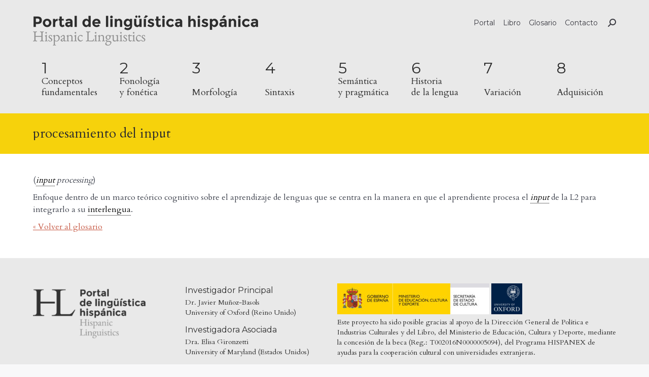

--- FILE ---
content_type: text/html; charset=UTF-8
request_url: http://hispaniclinguistics.com/glosario/procesamiento-del-input/
body_size: 15360
content:
<!DOCTYPE html>
<!--[if !(IE 6) | !(IE 7) | !(IE 8)  ]><!-->
<html lang="es" class="no-js">
<!--<![endif]-->
<head>
<meta charset="UTF-8" />
<meta name="viewport" content="width=device-width, initial-scale=1, maximum-scale=1, user-scalable=0">
<meta name="theme-color" content="#c65944"/>	<link rel="profile" href="https://gmpg.org/xfn/11" />
<title>procesamiento del input &#8211; Portal de Lingüística Hispánica</title>
<style>
#wpadminbar #wp-admin-bar-wccp_free_top_button .ab-icon:before {
content: "\f160";
color: #02CA02;
top: 3px;
}
#wpadminbar #wp-admin-bar-wccp_free_top_button .ab-icon {
transform: rotate(45deg);
}
</style>
<meta name='robots' content='max-image-preview:large' />
<link rel='dns-prefetch' href='//www.googletagmanager.com' />
<link rel='dns-prefetch' href='//fonts.googleapis.com' />
<link rel="alternate" type="application/rss+xml" title="Portal de Lingüística Hispánica &raquo; Feed" href="http://hispaniclinguistics.com/feed/" />
<link rel="alternate" type="application/rss+xml" title="Portal de Lingüística Hispánica &raquo; Feed de los comentarios" href="http://hispaniclinguistics.com/comments/feed/" />
<script type="text/javascript">
/* <![CDATA[ */
window._wpemojiSettings = {"baseUrl":"https:\/\/s.w.org\/images\/core\/emoji\/14.0.0\/72x72\/","ext":".png","svgUrl":"https:\/\/s.w.org\/images\/core\/emoji\/14.0.0\/svg\/","svgExt":".svg","source":{"concatemoji":"http:\/\/hispaniclinguistics.com\/wp-includes\/js\/wp-emoji-release.min.js?ver=6.4.2"}};
/*! This file is auto-generated */
!function(i,n){var o,s,e;function c(e){try{var t={supportTests:e,timestamp:(new Date).valueOf()};sessionStorage.setItem(o,JSON.stringify(t))}catch(e){}}function p(e,t,n){e.clearRect(0,0,e.canvas.width,e.canvas.height),e.fillText(t,0,0);var t=new Uint32Array(e.getImageData(0,0,e.canvas.width,e.canvas.height).data),r=(e.clearRect(0,0,e.canvas.width,e.canvas.height),e.fillText(n,0,0),new Uint32Array(e.getImageData(0,0,e.canvas.width,e.canvas.height).data));return t.every(function(e,t){return e===r[t]})}function u(e,t,n){switch(t){case"flag":return n(e,"\ud83c\udff3\ufe0f\u200d\u26a7\ufe0f","\ud83c\udff3\ufe0f\u200b\u26a7\ufe0f")?!1:!n(e,"\ud83c\uddfa\ud83c\uddf3","\ud83c\uddfa\u200b\ud83c\uddf3")&&!n(e,"\ud83c\udff4\udb40\udc67\udb40\udc62\udb40\udc65\udb40\udc6e\udb40\udc67\udb40\udc7f","\ud83c\udff4\u200b\udb40\udc67\u200b\udb40\udc62\u200b\udb40\udc65\u200b\udb40\udc6e\u200b\udb40\udc67\u200b\udb40\udc7f");case"emoji":return!n(e,"\ud83e\udef1\ud83c\udffb\u200d\ud83e\udef2\ud83c\udfff","\ud83e\udef1\ud83c\udffb\u200b\ud83e\udef2\ud83c\udfff")}return!1}function f(e,t,n){var r="undefined"!=typeof WorkerGlobalScope&&self instanceof WorkerGlobalScope?new OffscreenCanvas(300,150):i.createElement("canvas"),a=r.getContext("2d",{willReadFrequently:!0}),o=(a.textBaseline="top",a.font="600 32px Arial",{});return e.forEach(function(e){o[e]=t(a,e,n)}),o}function t(e){var t=i.createElement("script");t.src=e,t.defer=!0,i.head.appendChild(t)}"undefined"!=typeof Promise&&(o="wpEmojiSettingsSupports",s=["flag","emoji"],n.supports={everything:!0,everythingExceptFlag:!0},e=new Promise(function(e){i.addEventListener("DOMContentLoaded",e,{once:!0})}),new Promise(function(t){var n=function(){try{var e=JSON.parse(sessionStorage.getItem(o));if("object"==typeof e&&"number"==typeof e.timestamp&&(new Date).valueOf()<e.timestamp+604800&&"object"==typeof e.supportTests)return e.supportTests}catch(e){}return null}();if(!n){if("undefined"!=typeof Worker&&"undefined"!=typeof OffscreenCanvas&&"undefined"!=typeof URL&&URL.createObjectURL&&"undefined"!=typeof Blob)try{var e="postMessage("+f.toString()+"("+[JSON.stringify(s),u.toString(),p.toString()].join(",")+"));",r=new Blob([e],{type:"text/javascript"}),a=new Worker(URL.createObjectURL(r),{name:"wpTestEmojiSupports"});return void(a.onmessage=function(e){c(n=e.data),a.terminate(),t(n)})}catch(e){}c(n=f(s,u,p))}t(n)}).then(function(e){for(var t in e)n.supports[t]=e[t],n.supports.everything=n.supports.everything&&n.supports[t],"flag"!==t&&(n.supports.everythingExceptFlag=n.supports.everythingExceptFlag&&n.supports[t]);n.supports.everythingExceptFlag=n.supports.everythingExceptFlag&&!n.supports.flag,n.DOMReady=!1,n.readyCallback=function(){n.DOMReady=!0}}).then(function(){return e}).then(function(){var e;n.supports.everything||(n.readyCallback(),(e=n.source||{}).concatemoji?t(e.concatemoji):e.wpemoji&&e.twemoji&&(t(e.twemoji),t(e.wpemoji)))}))}((window,document),window._wpemojiSettings);
/* ]]> */
</script>
<style id='wp-emoji-styles-inline-css' type='text/css'>
img.wp-smiley, img.emoji {
display: inline !important;
border: none !important;
box-shadow: none !important;
height: 1em !important;
width: 1em !important;
margin: 0 0.07em !important;
vertical-align: -0.1em !important;
background: none !important;
padding: 0 !important;
}
</style>
<!-- <link rel='stylesheet' id='wp-block-library-css' href='http://hispaniclinguistics.com/wp-includes/css/dist/block-library/style.min.css?ver=6.4.2' type='text/css' media='all' /> -->
<link rel="stylesheet" type="text/css" href="//hispaniclinguistics.com/wp-content/cache/wpfc-minified/7mvi0ys5/dpwe1.css" media="all"/>
<style id='wp-block-library-theme-inline-css' type='text/css'>
.wp-block-audio figcaption{color:#555;font-size:13px;text-align:center}.is-dark-theme .wp-block-audio figcaption{color:hsla(0,0%,100%,.65)}.wp-block-audio{margin:0 0 1em}.wp-block-code{border:1px solid #ccc;border-radius:4px;font-family:Menlo,Consolas,monaco,monospace;padding:.8em 1em}.wp-block-embed figcaption{color:#555;font-size:13px;text-align:center}.is-dark-theme .wp-block-embed figcaption{color:hsla(0,0%,100%,.65)}.wp-block-embed{margin:0 0 1em}.blocks-gallery-caption{color:#555;font-size:13px;text-align:center}.is-dark-theme .blocks-gallery-caption{color:hsla(0,0%,100%,.65)}.wp-block-image figcaption{color:#555;font-size:13px;text-align:center}.is-dark-theme .wp-block-image figcaption{color:hsla(0,0%,100%,.65)}.wp-block-image{margin:0 0 1em}.wp-block-pullquote{border-bottom:4px solid;border-top:4px solid;color:currentColor;margin-bottom:1.75em}.wp-block-pullquote cite,.wp-block-pullquote footer,.wp-block-pullquote__citation{color:currentColor;font-size:.8125em;font-style:normal;text-transform:uppercase}.wp-block-quote{border-left:.25em solid;margin:0 0 1.75em;padding-left:1em}.wp-block-quote cite,.wp-block-quote footer{color:currentColor;font-size:.8125em;font-style:normal;position:relative}.wp-block-quote.has-text-align-right{border-left:none;border-right:.25em solid;padding-left:0;padding-right:1em}.wp-block-quote.has-text-align-center{border:none;padding-left:0}.wp-block-quote.is-large,.wp-block-quote.is-style-large,.wp-block-quote.is-style-plain{border:none}.wp-block-search .wp-block-search__label{font-weight:700}.wp-block-search__button{border:1px solid #ccc;padding:.375em .625em}:where(.wp-block-group.has-background){padding:1.25em 2.375em}.wp-block-separator.has-css-opacity{opacity:.4}.wp-block-separator{border:none;border-bottom:2px solid;margin-left:auto;margin-right:auto}.wp-block-separator.has-alpha-channel-opacity{opacity:1}.wp-block-separator:not(.is-style-wide):not(.is-style-dots){width:100px}.wp-block-separator.has-background:not(.is-style-dots){border-bottom:none;height:1px}.wp-block-separator.has-background:not(.is-style-wide):not(.is-style-dots){height:2px}.wp-block-table{margin:0 0 1em}.wp-block-table td,.wp-block-table th{word-break:normal}.wp-block-table figcaption{color:#555;font-size:13px;text-align:center}.is-dark-theme .wp-block-table figcaption{color:hsla(0,0%,100%,.65)}.wp-block-video figcaption{color:#555;font-size:13px;text-align:center}.is-dark-theme .wp-block-video figcaption{color:hsla(0,0%,100%,.65)}.wp-block-video{margin:0 0 1em}.wp-block-template-part.has-background{margin-bottom:0;margin-top:0;padding:1.25em 2.375em}
</style>
<!-- <link rel='stylesheet' id='bb-tcs-editor-style-shared-css' href='http://hispaniclinguistics.com/wp-content/themes/hispanic/editor-style-shared.css' type='text/css' media='all' /> -->
<link rel="stylesheet" type="text/css" href="//hispaniclinguistics.com/wp-content/cache/wpfc-minified/jz6ww0c9/dpwe1.css" media="all"/>
<style id='classic-theme-styles-inline-css' type='text/css'>
/*! This file is auto-generated */
.wp-block-button__link{color:#fff;background-color:#32373c;border-radius:9999px;box-shadow:none;text-decoration:none;padding:calc(.667em + 2px) calc(1.333em + 2px);font-size:1.125em}.wp-block-file__button{background:#32373c;color:#fff;text-decoration:none}
</style>
<style id='global-styles-inline-css' type='text/css'>
body{--wp--preset--color--black: #000000;--wp--preset--color--cyan-bluish-gray: #abb8c3;--wp--preset--color--white: #FFF;--wp--preset--color--pale-pink: #f78da7;--wp--preset--color--vivid-red: #cf2e2e;--wp--preset--color--luminous-vivid-orange: #ff6900;--wp--preset--color--luminous-vivid-amber: #fcb900;--wp--preset--color--light-green-cyan: #7bdcb5;--wp--preset--color--vivid-green-cyan: #00d084;--wp--preset--color--pale-cyan-blue: #8ed1fc;--wp--preset--color--vivid-cyan-blue: #0693e3;--wp--preset--color--vivid-purple: #9b51e0;--wp--preset--color--accent: #c65944;--wp--preset--color--dark-gray: #111;--wp--preset--color--light-gray: #767676;--wp--preset--gradient--vivid-cyan-blue-to-vivid-purple: linear-gradient(135deg,rgba(6,147,227,1) 0%,rgb(155,81,224) 100%);--wp--preset--gradient--light-green-cyan-to-vivid-green-cyan: linear-gradient(135deg,rgb(122,220,180) 0%,rgb(0,208,130) 100%);--wp--preset--gradient--luminous-vivid-amber-to-luminous-vivid-orange: linear-gradient(135deg,rgba(252,185,0,1) 0%,rgba(255,105,0,1) 100%);--wp--preset--gradient--luminous-vivid-orange-to-vivid-red: linear-gradient(135deg,rgba(255,105,0,1) 0%,rgb(207,46,46) 100%);--wp--preset--gradient--very-light-gray-to-cyan-bluish-gray: linear-gradient(135deg,rgb(238,238,238) 0%,rgb(169,184,195) 100%);--wp--preset--gradient--cool-to-warm-spectrum: linear-gradient(135deg,rgb(74,234,220) 0%,rgb(151,120,209) 20%,rgb(207,42,186) 40%,rgb(238,44,130) 60%,rgb(251,105,98) 80%,rgb(254,248,76) 100%);--wp--preset--gradient--blush-light-purple: linear-gradient(135deg,rgb(255,206,236) 0%,rgb(152,150,240) 100%);--wp--preset--gradient--blush-bordeaux: linear-gradient(135deg,rgb(254,205,165) 0%,rgb(254,45,45) 50%,rgb(107,0,62) 100%);--wp--preset--gradient--luminous-dusk: linear-gradient(135deg,rgb(255,203,112) 0%,rgb(199,81,192) 50%,rgb(65,88,208) 100%);--wp--preset--gradient--pale-ocean: linear-gradient(135deg,rgb(255,245,203) 0%,rgb(182,227,212) 50%,rgb(51,167,181) 100%);--wp--preset--gradient--electric-grass: linear-gradient(135deg,rgb(202,248,128) 0%,rgb(113,206,126) 100%);--wp--preset--gradient--midnight: linear-gradient(135deg,rgb(2,3,129) 0%,rgb(40,116,252) 100%);--wp--preset--font-size--small: 13px;--wp--preset--font-size--medium: 20px;--wp--preset--font-size--large: 36px;--wp--preset--font-size--x-large: 42px;--wp--preset--spacing--20: 0.44rem;--wp--preset--spacing--30: 0.67rem;--wp--preset--spacing--40: 1rem;--wp--preset--spacing--50: 1.5rem;--wp--preset--spacing--60: 2.25rem;--wp--preset--spacing--70: 3.38rem;--wp--preset--spacing--80: 5.06rem;--wp--preset--shadow--natural: 6px 6px 9px rgba(0, 0, 0, 0.2);--wp--preset--shadow--deep: 12px 12px 50px rgba(0, 0, 0, 0.4);--wp--preset--shadow--sharp: 6px 6px 0px rgba(0, 0, 0, 0.2);--wp--preset--shadow--outlined: 6px 6px 0px -3px rgba(255, 255, 255, 1), 6px 6px rgba(0, 0, 0, 1);--wp--preset--shadow--crisp: 6px 6px 0px rgba(0, 0, 0, 1);}:where(.is-layout-flex){gap: 0.5em;}:where(.is-layout-grid){gap: 0.5em;}body .is-layout-flow > .alignleft{float: left;margin-inline-start: 0;margin-inline-end: 2em;}body .is-layout-flow > .alignright{float: right;margin-inline-start: 2em;margin-inline-end: 0;}body .is-layout-flow > .aligncenter{margin-left: auto !important;margin-right: auto !important;}body .is-layout-constrained > .alignleft{float: left;margin-inline-start: 0;margin-inline-end: 2em;}body .is-layout-constrained > .alignright{float: right;margin-inline-start: 2em;margin-inline-end: 0;}body .is-layout-constrained > .aligncenter{margin-left: auto !important;margin-right: auto !important;}body .is-layout-constrained > :where(:not(.alignleft):not(.alignright):not(.alignfull)){max-width: var(--wp--style--global--content-size);margin-left: auto !important;margin-right: auto !important;}body .is-layout-constrained > .alignwide{max-width: var(--wp--style--global--wide-size);}body .is-layout-flex{display: flex;}body .is-layout-flex{flex-wrap: wrap;align-items: center;}body .is-layout-flex > *{margin: 0;}body .is-layout-grid{display: grid;}body .is-layout-grid > *{margin: 0;}:where(.wp-block-columns.is-layout-flex){gap: 2em;}:where(.wp-block-columns.is-layout-grid){gap: 2em;}:where(.wp-block-post-template.is-layout-flex){gap: 1.25em;}:where(.wp-block-post-template.is-layout-grid){gap: 1.25em;}.has-black-color{color: var(--wp--preset--color--black) !important;}.has-cyan-bluish-gray-color{color: var(--wp--preset--color--cyan-bluish-gray) !important;}.has-white-color{color: var(--wp--preset--color--white) !important;}.has-pale-pink-color{color: var(--wp--preset--color--pale-pink) !important;}.has-vivid-red-color{color: var(--wp--preset--color--vivid-red) !important;}.has-luminous-vivid-orange-color{color: var(--wp--preset--color--luminous-vivid-orange) !important;}.has-luminous-vivid-amber-color{color: var(--wp--preset--color--luminous-vivid-amber) !important;}.has-light-green-cyan-color{color: var(--wp--preset--color--light-green-cyan) !important;}.has-vivid-green-cyan-color{color: var(--wp--preset--color--vivid-green-cyan) !important;}.has-pale-cyan-blue-color{color: var(--wp--preset--color--pale-cyan-blue) !important;}.has-vivid-cyan-blue-color{color: var(--wp--preset--color--vivid-cyan-blue) !important;}.has-vivid-purple-color{color: var(--wp--preset--color--vivid-purple) !important;}.has-black-background-color{background-color: var(--wp--preset--color--black) !important;}.has-cyan-bluish-gray-background-color{background-color: var(--wp--preset--color--cyan-bluish-gray) !important;}.has-white-background-color{background-color: var(--wp--preset--color--white) !important;}.has-pale-pink-background-color{background-color: var(--wp--preset--color--pale-pink) !important;}.has-vivid-red-background-color{background-color: var(--wp--preset--color--vivid-red) !important;}.has-luminous-vivid-orange-background-color{background-color: var(--wp--preset--color--luminous-vivid-orange) !important;}.has-luminous-vivid-amber-background-color{background-color: var(--wp--preset--color--luminous-vivid-amber) !important;}.has-light-green-cyan-background-color{background-color: var(--wp--preset--color--light-green-cyan) !important;}.has-vivid-green-cyan-background-color{background-color: var(--wp--preset--color--vivid-green-cyan) !important;}.has-pale-cyan-blue-background-color{background-color: var(--wp--preset--color--pale-cyan-blue) !important;}.has-vivid-cyan-blue-background-color{background-color: var(--wp--preset--color--vivid-cyan-blue) !important;}.has-vivid-purple-background-color{background-color: var(--wp--preset--color--vivid-purple) !important;}.has-black-border-color{border-color: var(--wp--preset--color--black) !important;}.has-cyan-bluish-gray-border-color{border-color: var(--wp--preset--color--cyan-bluish-gray) !important;}.has-white-border-color{border-color: var(--wp--preset--color--white) !important;}.has-pale-pink-border-color{border-color: var(--wp--preset--color--pale-pink) !important;}.has-vivid-red-border-color{border-color: var(--wp--preset--color--vivid-red) !important;}.has-luminous-vivid-orange-border-color{border-color: var(--wp--preset--color--luminous-vivid-orange) !important;}.has-luminous-vivid-amber-border-color{border-color: var(--wp--preset--color--luminous-vivid-amber) !important;}.has-light-green-cyan-border-color{border-color: var(--wp--preset--color--light-green-cyan) !important;}.has-vivid-green-cyan-border-color{border-color: var(--wp--preset--color--vivid-green-cyan) !important;}.has-pale-cyan-blue-border-color{border-color: var(--wp--preset--color--pale-cyan-blue) !important;}.has-vivid-cyan-blue-border-color{border-color: var(--wp--preset--color--vivid-cyan-blue) !important;}.has-vivid-purple-border-color{border-color: var(--wp--preset--color--vivid-purple) !important;}.has-vivid-cyan-blue-to-vivid-purple-gradient-background{background: var(--wp--preset--gradient--vivid-cyan-blue-to-vivid-purple) !important;}.has-light-green-cyan-to-vivid-green-cyan-gradient-background{background: var(--wp--preset--gradient--light-green-cyan-to-vivid-green-cyan) !important;}.has-luminous-vivid-amber-to-luminous-vivid-orange-gradient-background{background: var(--wp--preset--gradient--luminous-vivid-amber-to-luminous-vivid-orange) !important;}.has-luminous-vivid-orange-to-vivid-red-gradient-background{background: var(--wp--preset--gradient--luminous-vivid-orange-to-vivid-red) !important;}.has-very-light-gray-to-cyan-bluish-gray-gradient-background{background: var(--wp--preset--gradient--very-light-gray-to-cyan-bluish-gray) !important;}.has-cool-to-warm-spectrum-gradient-background{background: var(--wp--preset--gradient--cool-to-warm-spectrum) !important;}.has-blush-light-purple-gradient-background{background: var(--wp--preset--gradient--blush-light-purple) !important;}.has-blush-bordeaux-gradient-background{background: var(--wp--preset--gradient--blush-bordeaux) !important;}.has-luminous-dusk-gradient-background{background: var(--wp--preset--gradient--luminous-dusk) !important;}.has-pale-ocean-gradient-background{background: var(--wp--preset--gradient--pale-ocean) !important;}.has-electric-grass-gradient-background{background: var(--wp--preset--gradient--electric-grass) !important;}.has-midnight-gradient-background{background: var(--wp--preset--gradient--midnight) !important;}.has-small-font-size{font-size: var(--wp--preset--font-size--small) !important;}.has-medium-font-size{font-size: var(--wp--preset--font-size--medium) !important;}.has-large-font-size{font-size: var(--wp--preset--font-size--large) !important;}.has-x-large-font-size{font-size: var(--wp--preset--font-size--x-large) !important;}
.wp-block-navigation a:where(:not(.wp-element-button)){color: inherit;}
:where(.wp-block-post-template.is-layout-flex){gap: 1.25em;}:where(.wp-block-post-template.is-layout-grid){gap: 1.25em;}
:where(.wp-block-columns.is-layout-flex){gap: 2em;}:where(.wp-block-columns.is-layout-grid){gap: 2em;}
.wp-block-pullquote{font-size: 1.5em;line-height: 1.6;}
</style>
<!-- <link rel='stylesheet' id='cmtooltip-css' href='http://hispaniclinguistics.com/wp-content/plugins/TooltipProPlus/assets/css/tooltip.min.css?ver=4.1.6' type='text/css' media='all' /> -->
<link rel="stylesheet" type="text/css" href="//hispaniclinguistics.com/wp-content/cache/wpfc-minified/1rqq863h/dpwe1.css" media="all"/>
<style id='cmtooltip-inline-css' type='text/css'>
#tt {
z-index: 1500;
}
#tt #ttcont div.glossaryItemTitle {
font-size: 13px !important;
}
#tt #ttcont div.glossaryItemBody {
padding:  !important;
font-size: 15px !important;
}
#tt #ttcont .mobile-link{
font-size: 15px;
}
.mobile-link a.glossaryLink {
color: #fff !important;
}
.mobile-link:before{content: "Enlace del término: "}
#tt.vertical_top:after {
border-bottom: 9px solid #fff !important;
}
#tt.vertical_bottom:after{
border-top: 9px solid #fff !important;
}
.tiles ul.glossaryList li {
min-width: 160px !important;
width:160px !important;
}
.tiles ul.glossaryList span { min-width:160px; width:160px;  }
.cm-glossary.tiles.big ul.glossaryList a { min-width:179px; width:179px }
.cm-glossary.tiles.big ul.glossaryList span { min-width:179px; width:179px; }
span.glossaryLink, a.glossaryLink {
border-bottom: dotted 1px #000000 !important;
color: #000000 !important;
}
span.glossaryLink:hover, a.glossaryLink:hover {
border-bottom: solid 1px #333333 !important;
color:#333333 !important;
}
.glossaryList .glossary-link-title {
font-weight: normal !important;
}
#tt #tt-btn-close{ color: #222 !important}
.cm-glossary.grid ul.glossaryList li[class^='ln']  { width: 200px !important}
#tt #tt-btn-close{
direction: rtl;
font-size: 20px !important
}
#ttcont {
box-shadow: 0px 0px 20px #666666;
-moz-box-shadow: 0px 0px 20px #666666;
-webkit-box-shadow: 0px 0px 20px #666666;
}
.cm-glossary.term-carousel .slick-slide,
.cm-glossary.tiles-with-definition ul > li { height: 250px !important}
.cm-glossary.tiles-with-definition ul {
grid-template-columns: repeat(auto-fill, 220px) !important;
}
.glossary-search-wrapper {
display: inline-block;
}
input.glossary-search-term {
outline: none;
}
button.glossary-search.button {
outline: none;
}
</style>
<!-- <link rel='stylesheet' id='dashicons-css' href='http://hispaniclinguistics.com/wp-includes/css/dashicons.min.css?ver=6.4.2' type='text/css' media='all' /> -->
<!-- <link rel='stylesheet' id='contact-form-7-css' href='http://hispaniclinguistics.com/wp-content/plugins/contact-form-7/includes/css/styles.css?ver=5.8.5' type='text/css' media='all' /> -->
<!-- <link rel='stylesheet' id='the7-font-css' href='http://hispaniclinguistics.com/wp-content/themes/dt-the7/fonts/icomoon-the7-font/icomoon-the7-font.min.css?ver=11.10.0' type='text/css' media='all' /> -->
<!-- <link rel='stylesheet' id='the7-awesome-fonts-css' href='http://hispaniclinguistics.com/wp-content/themes/dt-the7/fonts/FontAwesome/css/all.min.css?ver=11.10.0' type='text/css' media='all' /> -->
<!-- <link rel='stylesheet' id='the7-awesome-fonts-back-css' href='http://hispaniclinguistics.com/wp-content/themes/dt-the7/fonts/FontAwesome/back-compat.min.css?ver=11.10.0' type='text/css' media='all' /> -->
<!-- <link rel='stylesheet' id='the7-Defaults-css' href='http://hispaniclinguistics.com/wp-content/uploads/smile_fonts/Defaults/Defaults.css?ver=6.4.2' type='text/css' media='all' /> -->
<link rel="stylesheet" type="text/css" href="//hispaniclinguistics.com/wp-content/cache/wpfc-minified/1rimnegr/5ps1p.css" media="all"/>
<link rel='stylesheet' id='dt-web-fonts-css' href='https://fonts.googleapis.com/css?family=Montserrat:400,600,700%7CCardo:400,600,700%7CRoboto:400,500,600,700' type='text/css' media='all' />
<!-- <link rel='stylesheet' id='dt-main-css' href='http://hispaniclinguistics.com/wp-content/themes/dt-the7/css/main.min.css?ver=11.10.0' type='text/css' media='all' /> -->
<!-- <link rel='stylesheet' id='the7-custom-scrollbar-css' href='http://hispaniclinguistics.com/wp-content/themes/dt-the7/lib/custom-scrollbar/custom-scrollbar.min.css?ver=11.10.0' type='text/css' media='all' /> -->
<!-- <link rel='stylesheet' id='the7-wpbakery-css' href='http://hispaniclinguistics.com/wp-content/themes/dt-the7/css/wpbakery.min.css?ver=11.10.0' type='text/css' media='all' /> -->
<!-- <link rel='stylesheet' id='the7-css-vars-css' href='http://hispaniclinguistics.com/wp-content/uploads/the7-css/css-vars.css?ver=23079061d69f' type='text/css' media='all' /> -->
<!-- <link rel='stylesheet' id='dt-custom-css' href='http://hispaniclinguistics.com/wp-content/uploads/the7-css/custom.css?ver=23079061d69f' type='text/css' media='all' /> -->
<!-- <link rel='stylesheet' id='dt-media-css' href='http://hispaniclinguistics.com/wp-content/uploads/the7-css/media.css?ver=23079061d69f' type='text/css' media='all' /> -->
<!-- <link rel='stylesheet' id='the7-mega-menu-css' href='http://hispaniclinguistics.com/wp-content/uploads/the7-css/mega-menu.css?ver=23079061d69f' type='text/css' media='all' /> -->
<!-- <link rel='stylesheet' id='style-css' href='http://hispaniclinguistics.com/wp-content/themes/hispanic/style.css?ver=11.10.0' type='text/css' media='all' /> -->
<link rel="stylesheet" type="text/css" href="//hispaniclinguistics.com/wp-content/cache/wpfc-minified/qvkqdjb8/5ps1p.css" media="all"/>
<script src='//hispaniclinguistics.com/wp-content/cache/wpfc-minified/dfigz86w/5ps1p.js' type="text/javascript"></script>
<!-- <script type="text/javascript" src="http://hispaniclinguistics.com/wp-includes/js/jquery/jquery.min.js?ver=3.7.1" id="jquery-core-js"></script> -->
<!-- <script type="text/javascript" src="http://hispaniclinguistics.com/wp-includes/js/jquery/jquery-migrate.min.js?ver=3.4.1" id="jquery-migrate-js"></script> -->
<!-- <script type="text/javascript" src="http://hispaniclinguistics.com/wp-content/plugins/TooltipProPlus/assets/js/modernizr.min.js?ver=4.1.6" id="cm-modernizr-js-js"></script> -->
<script type="text/javascript" id="tooltip-frontend-js-js-extra">
/* <![CDATA[ */
var cmtt_data = {"cmtooltip":{"placement":"horizontal","clickable":false,"close_on_moveout":true,"only_on_button":false,"touch_anywhere":false,"delay":0,"timer":0,"minw":200,"maxw":400,"top":5,"left":25,"endalpha":96,"zIndex":1500,"borderStyle":"none","borderWidth":"0px","borderColor":"#000000","background":"#666666","foreground":"#ffffff","fontSize":"15px","padding":"6px 12px 12px 12px","borderRadius":"0px","tooltipDisplayanimation":"no_animation","tooltipHideanimation":"no_animation","toolip_dom_move":false,"link_whole_tt":false,"close_button":false,"close_button_mobile":true,"close_symbol":"dashicons-no"},"ajaxurl":"http:\/\/hispaniclinguistics.com\/wp-admin\/admin-ajax.php","post_id":"1838","mobile_disable_tooltips":"0","desktop_disable_tooltips":"0","tooltip_on_click":"0","exclude_ajax":"cmttst_event_save","mobile_support":"1","cmtooltip_definitions":[]};
/* ]]> */
</script>
<script src='//hispaniclinguistics.com/wp-content/cache/wpfc-minified/jnnohhnt/dpwe1.js' type="text/javascript"></script>
<!-- <script type="text/javascript" src="http://hispaniclinguistics.com/wp-content/plugins/TooltipProPlus/assets/js/tooltip.min.js?ver=4.1.6" id="tooltip-frontend-js-js"></script> -->
<!-- Fragmento de código de Google Analytics añadido por Site Kit -->
<script type="text/javascript" src="https://www.googletagmanager.com/gtag/js?id=UA-98762659-1" id="google_gtagjs-js" async></script>
<script type="text/javascript" id="google_gtagjs-js-after">
/* <![CDATA[ */
window.dataLayer = window.dataLayer || [];function gtag(){dataLayer.push(arguments);}
gtag('set', 'linker', {"domains":["hispaniclinguistics.com"]} );
gtag("js", new Date());
gtag("set", "developer_id.dZTNiMT", true);
gtag("config", "UA-98762659-1", {"anonymize_ip":true});
gtag("config", "G-ZVTTH0ZQ19");
/* ]]> */
</script>
<!-- Final del fragmento de código de Google Analytics añadido por Site Kit -->
<script type="text/javascript" id="dt-above-fold-js-extra">
/* <![CDATA[ */
var dtLocal = {"themeUrl":"http:\/\/hispaniclinguistics.com\/wp-content\/themes\/dt-the7","passText":"Para ver esta publicaci\u00f3n protegida, introduce la contrase\u00f1a debajo:","moreButtonText":{"loading":"Cargando...","loadMore":"Cargar m\u00e1s"},"postID":"1838","ajaxurl":"http:\/\/hispaniclinguistics.com\/wp-admin\/admin-ajax.php","REST":{"baseUrl":"http:\/\/hispaniclinguistics.com\/wp-json\/the7\/v1","endpoints":{"sendMail":"\/send-mail"}},"contactMessages":{"required":"One or more fields have an error. Please check and try again.","terms":"Please accept the privacy policy.","fillTheCaptchaError":"Please, fill the captcha."},"captchaSiteKey":"","ajaxNonce":"96c156a881","pageData":"","themeSettings":{"smoothScroll":"off","lazyLoading":false,"desktopHeader":{"height":180},"ToggleCaptionEnabled":"disabled","ToggleCaption":"Navigation","floatingHeader":{"showAfter":300,"showMenu":true,"height":60,"logo":{"showLogo":false,"html":"","url":"http:\/\/hispaniclinguistics.com\/"}},"topLine":{"floatingTopLine":{"logo":{"showLogo":false,"html":""}}},"mobileHeader":{"firstSwitchPoint":1160,"secondSwitchPoint":50,"firstSwitchPointHeight":80,"secondSwitchPointHeight":50,"mobileToggleCaptionEnabled":"disabled","mobileToggleCaption":"Men\u00fa"},"stickyMobileHeaderFirstSwitch":{"logo":{"html":"<img class=\" preload-me\" src=\"http:\/\/hispaniclinguistics.com\/wp-content\/uploads\/2017\/02\/logo_portalx60.png\" srcset=\"http:\/\/hispaniclinguistics.com\/wp-content\/uploads\/2017\/02\/logo_portalx60.png 444w, http:\/\/hispaniclinguistics.com\/wp-content\/uploads\/2017\/02\/logo_portalx120.png 887w\" width=\"444\" height=\"60\"   sizes=\"444px\" alt=\"Portal de Ling\u00fc\u00edstica Hisp\u00e1nica\" \/>"}},"stickyMobileHeaderSecondSwitch":{"logo":{"html":"<img class=\" preload-me\" src=\"http:\/\/hispaniclinguistics.com\/wp-content\/uploads\/2017\/02\/logo_portalx60.png\" srcset=\"http:\/\/hispaniclinguistics.com\/wp-content\/uploads\/2017\/02\/logo_portalx60.png 444w, http:\/\/hispaniclinguistics.com\/wp-content\/uploads\/2017\/02\/logo_portalx120.png 887w\" width=\"444\" height=\"60\"   sizes=\"444px\" alt=\"Portal de Ling\u00fc\u00edstica Hisp\u00e1nica\" \/>"}},"sidebar":{"switchPoint":970},"boxedWidth":"1280px"},"VCMobileScreenWidth":"768"};
var dtShare = {"shareButtonText":{"facebook":"Compartir en Facebook","twitter":"Tweet","pinterest":"Tweet","linkedin":"Compartir en Linkedin","whatsapp":"Compartir en Whatsapp"},"overlayOpacity":"85"};
/* ]]> */
</script>
<script src='//hispaniclinguistics.com/wp-content/cache/wpfc-minified/qskkfhfx/dpwe1.js' type="text/javascript"></script>
<!-- <script type="text/javascript" src="http://hispaniclinguistics.com/wp-content/themes/dt-the7/js/above-the-fold.min.js?ver=11.10.0" id="dt-above-fold-js"></script> -->
<link rel="https://api.w.org/" href="http://hispaniclinguistics.com/wp-json/" /><link rel="alternate" type="application/json" href="http://hispaniclinguistics.com/wp-json/wp/v2/glossary/1838" /><link rel="EditURI" type="application/rsd+xml" title="RSD" href="http://hispaniclinguistics.com/xmlrpc.php?rsd" />
<meta name="generator" content="WordPress 6.4.2" />
<link rel="canonical" href="http://hispaniclinguistics.com/glosario/procesamiento-del-input/" />
<link rel='shortlink' href='http://hispaniclinguistics.com/?p=1838' />
<link rel="alternate" type="application/json+oembed" href="http://hispaniclinguistics.com/wp-json/oembed/1.0/embed?url=http%3A%2F%2Fhispaniclinguistics.com%2Fglosario%2Fprocesamiento-del-input%2F" />
<link rel="alternate" type="text/xml+oembed" href="http://hispaniclinguistics.com/wp-json/oembed/1.0/embed?url=http%3A%2F%2Fhispaniclinguistics.com%2Fglosario%2Fprocesamiento-del-input%2F&#038;format=xml" />
<script type='application/ld+json'>
{"@context":"https://schema.org","@type":"ItemPage","name":"procesamiento del input","description":"(&lt;em&gt;input processing&lt;/em&gt;)rnrnEnfoque dentro de un marco teu00f3rico cognitivo sobre el aprendizaje de lenguas que se centra en la manera en que el aprendiente procesa el &lt;em&gt;input &lt;/em&gt;de la L2 para integrarlo a su interlengua.","accessMode":"textual, visual","url":"http://hispaniclinguistics.com/glosario/procesamiento-del-input/"}</script>
<meta name="generator" content="Site Kit by Google 1.116.0" /><script id="wpcp_disable_selection" type="text/javascript">
var image_save_msg='You are not allowed to save images!';
var no_menu_msg='Context Menu disabled!';
var smessage = "";
function disableEnterKey(e)
{
var elemtype = e.target.tagName;
elemtype = elemtype.toUpperCase();
if (elemtype == "TEXT" || elemtype == "TEXTAREA" || elemtype == "INPUT" || elemtype == "PASSWORD" || elemtype == "SELECT" || elemtype == "OPTION" || elemtype == "EMBED")
{
elemtype = 'TEXT';
}
if (e.ctrlKey){
var key;
if(window.event)
key = window.event.keyCode;     //IE
else
key = e.which;     //firefox (97)
//if (key != 17) alert(key);
if (elemtype!= 'TEXT' && (key == 97 || key == 65 || key == 67 || key == 99 || key == 88 || key == 120 || key == 26 || key == 85  || key == 86 || key == 83 || key == 43 || key == 73))
{
if(wccp_free_iscontenteditable(e)) return true;
show_wpcp_message('You are not allowed to copy content or view source');
return false;
}else
return true;
}
}
/*For contenteditable tags*/
function wccp_free_iscontenteditable(e)
{
var e = e || window.event; // also there is no e.target property in IE. instead IE uses window.event.srcElement
var target = e.target || e.srcElement;
var elemtype = e.target.nodeName;
elemtype = elemtype.toUpperCase();
var iscontenteditable = "false";
if(typeof target.getAttribute!="undefined" ) iscontenteditable = target.getAttribute("contenteditable"); // Return true or false as string
var iscontenteditable2 = false;
if(typeof target.isContentEditable!="undefined" ) iscontenteditable2 = target.isContentEditable; // Return true or false as boolean
if(target.parentElement.isContentEditable) iscontenteditable2 = true;
if (iscontenteditable == "true" || iscontenteditable2 == true)
{
if(typeof target.style!="undefined" ) target.style.cursor = "text";
return true;
}
}
////////////////////////////////////
function disable_copy(e)
{	
var e = e || window.event; // also there is no e.target property in IE. instead IE uses window.event.srcElement
var elemtype = e.target.tagName;
elemtype = elemtype.toUpperCase();
if (elemtype == "TEXT" || elemtype == "TEXTAREA" || elemtype == "INPUT" || elemtype == "PASSWORD" || elemtype == "SELECT" || elemtype == "OPTION" || elemtype == "EMBED")
{
elemtype = 'TEXT';
}
if(wccp_free_iscontenteditable(e)) return true;
var isSafari = /Safari/.test(navigator.userAgent) && /Apple Computer/.test(navigator.vendor);
var checker_IMG = '';
if (elemtype == "IMG" && checker_IMG == 'checked' && e.detail >= 2) {show_wpcp_message(alertMsg_IMG);return false;}
if (elemtype != "TEXT")
{
if (smessage !== "" && e.detail == 2)
show_wpcp_message(smessage);
if (isSafari)
return true;
else
return false;
}	
}
//////////////////////////////////////////
function disable_copy_ie()
{
var e = e || window.event;
var elemtype = window.event.srcElement.nodeName;
elemtype = elemtype.toUpperCase();
if(wccp_free_iscontenteditable(e)) return true;
if (elemtype == "IMG") {show_wpcp_message(alertMsg_IMG);return false;}
if (elemtype != "TEXT" && elemtype != "TEXTAREA" && elemtype != "INPUT" && elemtype != "PASSWORD" && elemtype != "SELECT" && elemtype != "OPTION" && elemtype != "EMBED")
{
return false;
}
}	
function reEnable()
{
return true;
}
document.onkeydown = disableEnterKey;
document.onselectstart = disable_copy_ie;
if(navigator.userAgent.indexOf('MSIE')==-1)
{
document.onmousedown = disable_copy;
document.onclick = reEnable;
}
function disableSelection(target)
{
//For IE This code will work
if (typeof target.onselectstart!="undefined")
target.onselectstart = disable_copy_ie;
//For Firefox This code will work
else if (typeof target.style.MozUserSelect!="undefined")
{target.style.MozUserSelect="none";}
//All other  (ie: Opera) This code will work
else
target.onmousedown=function(){return false}
target.style.cursor = "default";
}
//Calling the JS function directly just after body load
window.onload = function(){disableSelection(document.body);};
//////////////////special for safari Start////////////////
var onlongtouch;
var timer;
var touchduration = 1000; //length of time we want the user to touch before we do something
var elemtype = "";
function touchstart(e) {
var e = e || window.event;
// also there is no e.target property in IE.
// instead IE uses window.event.srcElement
var target = e.target || e.srcElement;
elemtype = window.event.srcElement.nodeName;
elemtype = elemtype.toUpperCase();
if(!wccp_pro_is_passive()) e.preventDefault();
if (!timer) {
timer = setTimeout(onlongtouch, touchduration);
}
}
function touchend() {
//stops short touches from firing the event
if (timer) {
clearTimeout(timer);
timer = null;
}
onlongtouch();
}
onlongtouch = function(e) { //this will clear the current selection if anything selected
if (elemtype != "TEXT" && elemtype != "TEXTAREA" && elemtype != "INPUT" && elemtype != "PASSWORD" && elemtype != "SELECT" && elemtype != "EMBED" && elemtype != "OPTION")	
{
if (window.getSelection) {
if (window.getSelection().empty) {  // Chrome
window.getSelection().empty();
} else if (window.getSelection().removeAllRanges) {  // Firefox
window.getSelection().removeAllRanges();
}
} else if (document.selection) {  // IE?
document.selection.empty();
}
return false;
}
};
document.addEventListener("DOMContentLoaded", function(event) { 
window.addEventListener("touchstart", touchstart, false);
window.addEventListener("touchend", touchend, false);
});
function wccp_pro_is_passive() {
var cold = false,
hike = function() {};
try {
const object1 = {};
var aid = Object.defineProperty(object1, 'passive', {
get() {cold = true}
});
window.addEventListener('test', hike, aid);
window.removeEventListener('test', hike, aid);
} catch (e) {}
return cold;
}
/*special for safari End*/
</script>
<script id="wpcp_disable_Right_Click" type="text/javascript">
document.ondragstart = function() { return false;}
function nocontext(e) {
return false;
}
document.oncontextmenu = nocontext;
</script>
<meta property="og:site_name" content="Portal de Lingüística Hispánica" />
<meta property="og:title" content="procesamiento del input&lt;span class=&quot;dashicons &quot; data-icon=&quot;&quot; style=&quot;color:#000;display:inline;vertical-align:baseline;&quot;&gt;&lt;/span&gt;" />
<meta property="og:description" content="(input processing) Enfoque dentro de un marco teórico cognitivo sobre el aprendizaje de lenguas que se centra en la manera en que el aprendiente procesa el input de la L2 para integrarlo a su interlengua." />
<meta property="og:url" content="http://hispaniclinguistics.com/glosario/procesamiento-del-input/" />
<meta property="og:type" content="article" />
<meta name="generator" content="Powered by WPBakery Page Builder - drag and drop page builder for WordPress."/>
<style type="text/css">.broken_link, a.broken_link {
text-decoration: line-through;
}</style><link rel="icon" href="http://hispaniclinguistics.com/wp-content/uploads/2017/02/logo_hispanic.png" type="image/png" sizes="16x16"/><link rel="icon" href="http://hispaniclinguistics.com/wp-content/uploads/2017/02/logo_hispanic.png" type="image/png" sizes="32x32"/><link rel="apple-touch-icon" href="http://hispaniclinguistics.com/wp-content/uploads/2017/02/logo_hispanic.png"><link rel="apple-touch-icon" sizes="76x76" href="http://hispaniclinguistics.com/wp-content/uploads/2017/02/logo_hispanic.png"><link rel="apple-touch-icon" sizes="120x120" href="http://hispaniclinguistics.com/wp-content/uploads/2017/02/logo_hispanic.png"><link rel="apple-touch-icon" sizes="152x152" href="http://hispaniclinguistics.com/wp-content/uploads/2017/02/logo_hispanic.png"><noscript><style> .wpb_animate_when_almost_visible { opacity: 1; }</style></noscript></head>
<body id="the7-body" class="glossary-template-default single single-glossary postid-1838 wp-embed-responsive unselectable no-comments dt-responsive-on right-mobile-menu-close-icon ouside-menu-close-icon mobile-hamburger-close-bg-enable mobile-hamburger-close-bg-hover-enable  fade-medium-mobile-menu-close-icon fade-medium-menu-close-icon srcset-enabled btn-flat custom-btn-color custom-btn-hover-color phantom-slide phantom-disable-decoration phantom-logo-off sticky-mobile-header top-header first-switch-logo-left first-switch-menu-right second-switch-logo-left second-switch-menu-right right-mobile-menu layzr-loading-on no-avatars popup-message-style the7-ver-11.10.0 dt-fa-compatibility wpb-js-composer js-comp-ver-6.10.0 vc_responsive">
<!-- The7 11.10.0 -->
<div id="page" >
<a class="skip-link screen-reader-text" href="#content">Saltar al contenido</a>
<div class="masthead classic-header justify widgets full-height shadow-mobile-header-decoration small-mobile-menu-icon mobile-menu-icon-bg-on mobile-menu-icon-hover-bg-on show-sub-menu-on-hover"  role="banner">
<div class="top-bar top-bar-empty top-bar-line-hide">
<div class="top-bar-bg" ></div>
<div class="mini-widgets left-widgets"></div><div class="mini-widgets right-widgets"></div></div>
<header class="header-bar">
<div class="branding">
<div id="site-title" class="assistive-text">Portal de Lingüística Hispánica</div>
<div id="site-description" class="assistive-text">Hispanic Linguistics</div>
<a class="" href="http://hispaniclinguistics.com/"><img class=" preload-me" src="http://hispaniclinguistics.com/wp-content/uploads/2017/02/logo_portalx60.png" srcset="http://hispaniclinguistics.com/wp-content/uploads/2017/02/logo_portalx60.png 444w, http://hispaniclinguistics.com/wp-content/uploads/2017/02/logo_portalx120.png 887w" width="444" height="60"   sizes="444px" alt="Portal de Lingüística Hispánica" /></a><div class="mini-widgets"></div><div class="mini-widgets"><div class="mini-nav show-on-desktop in-menu-first-switch in-menu-second-switch list-type-menu list-type-menu-first-switch list-type-menu-second-switch"><ul id="top-menu"><li class="menu-item menu-item-type-post_type menu-item-object-page menu-item-home menu-item-2081 first depth-0"><a href="http://hispaniclinguistics.com/" data-level="1" data-wpel-link="internal"><span class="menu-item-text"><span class="menu-text">Portal</span></span></a></li> <li class="menu-item menu-item-type-post_type menu-item-object-page menu-item-538 depth-0"><a href="http://hispaniclinguistics.com/libro/" data-level="1" data-wpel-link="internal"><span class="menu-item-text"><span class="menu-text">Libro</span></span></a></li> <li class="menu-item menu-item-type-post_type menu-item-object-page menu-item-687 depth-0"><a href="http://hispaniclinguistics.com/glosario/" data-level="1" data-wpel-link="internal"><span class="menu-item-text"><span class="menu-text">Glosario</span></span></a></li> <li class="menu-item menu-item-type-post_type menu-item-object-page menu-item-539 last depth-0"><a href="http://hispaniclinguistics.com/contacto/" data-level="1" data-wpel-link="internal"><span class="menu-item-text"><span class="menu-text">Contacto</span></span></a></li> </ul><div class="menu-select"><span class="customSelect1"><span class="customSelectInner"><i class=" the7-mw-icon-dropdown-menu-bold"></i>Superior</span></span></div></div><div class="mini-search show-on-desktop near-logo-first-switch near-logo-second-switch popup-search custom-icon"><form class="searchform mini-widget-searchform" role="search" method="get" action="http://hispaniclinguistics.com/">
<div class="screen-reader-text">Buscar:</div>
<a href="" class="submit text-disable" data-wpel-link="internal"><i class=" mw-icon the7-mw-icon-search-bold"></i></a>
<div class="popup-search-wrap">
<input type="text" class="field searchform-s" name="s" value="" placeholder="Type and hit enter …" title="Search form"/>
<a href="" class="search-icon" data-wpel-link="internal"><i class="the7-mw-icon-search-bold"></i></a>
</div>
<input type="submit" class="assistive-text searchsubmit" value="Ir!"/>
</form>
</div></div></div>
<nav class="navigation">
<ul id="primary-menu" class="main-nav bg-outline-decoration hover-bg-decoration active-bg-decoration outside-item-remove-margin"><li class="menu-item menu-item-type-post_type menu-item-object-page menu-item-25 first depth-0"><a href="http://hispaniclinguistics.com/conceptos-fundamentales/" data-level="1" data-wpel-link="internal"><span class="menu-item-text"><span class="menu-text"><div class="menu-num">1</div>Conceptos<br>fundamentales</span></span></a></li> <li class="menu-item menu-item-type-post_type menu-item-object-page menu-item-700 depth-0"><a href="http://hispaniclinguistics.com/fonologia-fonetica/" data-level="1" data-wpel-link="internal"><span class="menu-item-text"><span class="menu-text"><div class="menu-num">2</div>Fonología<br>y fonética</span></span></a></li> <li class="menu-item menu-item-type-post_type menu-item-object-page menu-item-33 depth-0"><a href="http://hispaniclinguistics.com/morfologia/" data-level="1" data-wpel-link="internal"><span class="menu-item-text"><span class="menu-text"><div class="menu-num">3</div><br>Morfología</span></span></a></li> <li class="menu-item menu-item-type-post_type menu-item-object-page menu-item-36 depth-0"><a href="http://hispaniclinguistics.com/sintaxis/" data-level="1" data-wpel-link="internal"><span class="menu-item-text"><span class="menu-text"><div class="menu-num">4</div><br>Sintaxis</span></span></a></li> <li class="menu-item menu-item-type-post_type menu-item-object-page menu-item-28 depth-0"><a href="http://hispaniclinguistics.com/semantica-pragmatica/" data-level="1" data-wpel-link="internal"><span class="menu-item-text"><span class="menu-text"><div class="menu-num">5</div>Semántica<br>y pragmática</span></span></a></li> <li class="menu-item menu-item-type-post_type menu-item-object-page menu-item-27 depth-0"><a href="http://hispaniclinguistics.com/historia-lengua/" data-level="1" data-wpel-link="internal"><span class="menu-item-text"><span class="menu-text"><div class="menu-num">6</div>Historia<br>de la lengua</span></span></a></li> <li class="menu-item menu-item-type-post_type menu-item-object-page menu-item-29 depth-0"><a href="http://hispaniclinguistics.com/variacion/" data-level="1" data-wpel-link="internal"><span class="menu-item-text"><span class="menu-text"><div class="menu-num">7</div><br>Variación</span></span></a></li> <li class="menu-item menu-item-type-post_type menu-item-object-page menu-item-24 last depth-0"><a href="http://hispaniclinguistics.com/adquisicion/" data-level="1" data-wpel-link="internal"><span class="menu-item-text"><span class="menu-text"><div class="menu-num">8</div><br>Adquisición</span></span></a></li> </ul>
</nav>
</header>
</div>
<div role="navigation" class="dt-mobile-header mobile-menu-show-divider">
<div class="dt-close-mobile-menu-icon"><div class="close-line-wrap"><span class="close-line"></span><span class="close-line"></span><span class="close-line"></span></div></div>	<ul id="mobile-menu" class="mobile-main-nav">
<li class="menu-item menu-item-type-custom menu-item-object-custom menu-item-has-children menu-item-549 first has-children depth-0"><a href="#" class="not-clickable-item" data-level="1"><span class="menu-item-text"><span class="menu-text"><span class="menu-num-mov">1</span> Conceptos fundamentales</span></span></a><ul class="sub-nav hover-style-bg level-arrows-on"><li class="menu-item menu-item-type-post_type menu-item-object-page menu-item-2541 first depth-1"><a href="http://hispaniclinguistics.com/conceptos-fundamentales/" data-level="2" data-wpel-link="internal"><span class="menu-item-text"><span class="menu-text">Presentación</span></span></a></li> <li class="menu-item menu-item-type-post_type menu-item-object-page menu-item-3114 depth-1"><a href="http://hispaniclinguistics.com/conceptos-fundamentales/actividades-libro/" data-level="2" data-wpel-link="internal"><span class="menu-item-text"><span class="menu-text">Actividades del libro</span></span></a></li> <li class="menu-item menu-item-type-post_type menu-item-object-page menu-item-650 depth-1"><a href="http://hispaniclinguistics.com/conceptos-fundamentales/recursos-practicos/" data-level="2" data-wpel-link="internal"><span class="menu-item-text"><span class="menu-text">Recursos prácticos</span></span></a></li> <li class="menu-item menu-item-type-post_type menu-item-object-page menu-item-651 depth-1"><a href="http://hispaniclinguistics.com/conceptos-fundamentales/temas-investigacion/" data-level="2" data-wpel-link="internal"><span class="menu-item-text"><span class="menu-text">Temas de investigación</span></span></a></li> <li class="menu-item menu-item-type-post_type menu-item-object-page menu-item-649 depth-1"><a href="http://hispaniclinguistics.com/conceptos-fundamentales/grupos-investigacion/" data-level="2" data-wpel-link="internal"><span class="menu-item-text"><span class="menu-text">Grupos de investigación</span></span></a></li> <li class="menu-item menu-item-type-post_type menu-item-object-page menu-item-648 depth-1"><a href="http://hispaniclinguistics.com/conceptos-fundamentales/conceptos-terminos-clave/" data-level="2" data-wpel-link="internal"><span class="menu-item-text"><span class="menu-text">Conceptos y términos clave</span></span></a></li> <li class="menu-item menu-item-type-post_type menu-item-object-page menu-item-647 depth-1"><a href="http://hispaniclinguistics.com/conceptos-fundamentales/bibliografia-fundamental/" data-level="2" data-wpel-link="internal"><span class="menu-item-text"><span class="menu-text">Bibliografía temática</span></span></a></li> </ul></li> <li class="menu-item menu-item-type-custom menu-item-object-custom menu-item-has-children menu-item-550 has-children depth-0"><a href="#" class="not-clickable-item" data-level="1"><span class="menu-item-text"><span class="menu-text"><span class="menu-num-mov">2</span> Fonología y fonética</span></span></a><ul class="sub-nav hover-style-bg level-arrows-on"><li class="menu-item menu-item-type-post_type menu-item-object-page menu-item-2542 first depth-1"><a href="http://hispaniclinguistics.com/fonologia-fonetica/" data-level="2" data-wpel-link="internal"><span class="menu-item-text"><span class="menu-text">Presentación</span></span></a></li> <li class="menu-item menu-item-type-post_type menu-item-object-page menu-item-2543 depth-1"><a href="http://hispaniclinguistics.com/fonologia-fonetica/fonologia-fonetica/" data-level="2" data-wpel-link="internal"><span class="menu-item-text"><span class="menu-text">Actividades del libro</span></span></a></li> <li class="menu-item menu-item-type-post_type menu-item-object-page menu-item-2547 depth-1"><a href="http://hispaniclinguistics.com/fonologia-fonetica/recursos-practicos/" data-level="2" data-wpel-link="internal"><span class="menu-item-text"><span class="menu-text">Recursos prácticos</span></span></a></li> <li class="menu-item menu-item-type-post_type menu-item-object-page menu-item-2548 depth-1"><a href="http://hispaniclinguistics.com/fonologia-fonetica/temas-investigacion/" data-level="2" data-wpel-link="internal"><span class="menu-item-text"><span class="menu-text">Temas de investigación</span></span></a></li> <li class="menu-item menu-item-type-post_type menu-item-object-page menu-item-2546 depth-1"><a href="http://hispaniclinguistics.com/fonologia-fonetica/grupos-investigacion/" data-level="2" data-wpel-link="internal"><span class="menu-item-text"><span class="menu-text">Grupos de investigación</span></span></a></li> <li class="menu-item menu-item-type-post_type menu-item-object-page menu-item-2545 depth-1"><a href="http://hispaniclinguistics.com/fonologia-fonetica/conceptos-terminos-clave/" data-level="2" data-wpel-link="internal"><span class="menu-item-text"><span class="menu-text">Conceptos y términos clave</span></span></a></li> <li class="menu-item menu-item-type-post_type menu-item-object-page menu-item-2544 depth-1"><a href="http://hispaniclinguistics.com/fonologia-fonetica/bibliografia-fundamental/" data-level="2" data-wpel-link="internal"><span class="menu-item-text"><span class="menu-text">Bibliografía fundamental</span></span></a></li> </ul></li> <li class="menu-item menu-item-type-custom menu-item-object-custom menu-item-has-children menu-item-551 has-children depth-0"><a href="#" class="not-clickable-item" data-level="1"><span class="menu-item-text"><span class="menu-text"><span class="menu-num-mov">3</span> Morfología</span></span></a><ul class="sub-nav hover-style-bg level-arrows-on"><li class="menu-item menu-item-type-post_type menu-item-object-page menu-item-2549 first depth-1"><a href="http://hispaniclinguistics.com/morfologia/" data-level="2" data-wpel-link="internal"><span class="menu-item-text"><span class="menu-text">Presentación</span></span></a></li> <li class="menu-item menu-item-type-post_type menu-item-object-page menu-item-2550 depth-1"><a href="http://hispaniclinguistics.com/morfologia/actividades-del-libro/" data-level="2" data-wpel-link="internal"><span class="menu-item-text"><span class="menu-text">Actividades del libro</span></span></a></li> <li class="menu-item menu-item-type-post_type menu-item-object-page menu-item-2554 depth-1"><a href="http://hispaniclinguistics.com/morfologia/recursos-practicos/" data-level="2" data-wpel-link="internal"><span class="menu-item-text"><span class="menu-text">Recursos prácticos</span></span></a></li> <li class="menu-item menu-item-type-post_type menu-item-object-page menu-item-2556 depth-1"><a href="http://hispaniclinguistics.com/morfologia/temas-investigacion/" data-level="2" data-wpel-link="internal"><span class="menu-item-text"><span class="menu-text">Temas de investigación</span></span></a></li> <li class="menu-item menu-item-type-post_type menu-item-object-page menu-item-2553 depth-1"><a href="http://hispaniclinguistics.com/morfologia/grupos-investigacion/" data-level="2" data-wpel-link="internal"><span class="menu-item-text"><span class="menu-text">Grupos de investigación</span></span></a></li> <li class="menu-item menu-item-type-post_type menu-item-object-page menu-item-2552 depth-1"><a href="http://hispaniclinguistics.com/morfologia/conceptos-terminos-clave/" data-level="2" data-wpel-link="internal"><span class="menu-item-text"><span class="menu-text">Conceptos y términos clave</span></span></a></li> <li class="menu-item menu-item-type-post_type menu-item-object-page menu-item-2551 depth-1"><a href="http://hispaniclinguistics.com/morfologia/bibliografia-fundamental/" data-level="2" data-wpel-link="internal"><span class="menu-item-text"><span class="menu-text">Bibliografía fundamental</span></span></a></li> </ul></li> <li class="menu-item menu-item-type-custom menu-item-object-custom menu-item-has-children menu-item-552 has-children depth-0"><a href="#" class="not-clickable-item" data-level="1"><span class="menu-item-text"><span class="menu-text"><span class="menu-num-mov">4</span> Sintaxis</span></span></a><ul class="sub-nav hover-style-bg level-arrows-on"><li class="menu-item menu-item-type-post_type menu-item-object-page menu-item-2557 first depth-1"><a href="http://hispaniclinguistics.com/sintaxis/" data-level="2" data-wpel-link="internal"><span class="menu-item-text"><span class="menu-text">Presentación</span></span></a></li> <li class="menu-item menu-item-type-post_type menu-item-object-page menu-item-2559 depth-1"><a href="http://hispaniclinguistics.com/sintaxis/actividades-del-libro/" data-level="2" data-wpel-link="internal"><span class="menu-item-text"><span class="menu-text">Actividades del libro</span></span></a></li> <li class="menu-item menu-item-type-post_type menu-item-object-page menu-item-2563 depth-1"><a href="http://hispaniclinguistics.com/sintaxis/recursos-practicos/" data-level="2" data-wpel-link="internal"><span class="menu-item-text"><span class="menu-text">Recursos prácticos</span></span></a></li> <li class="menu-item menu-item-type-post_type menu-item-object-page menu-item-2558 depth-1"><a href="http://hispaniclinguistics.com/sintaxis/temas-investigacion/" data-level="2" data-wpel-link="internal"><span class="menu-item-text"><span class="menu-text">Temas de investigación</span></span></a></li> <li class="menu-item menu-item-type-post_type menu-item-object-page menu-item-2562 depth-1"><a href="http://hispaniclinguistics.com/sintaxis/grupos-investigacion/" data-level="2" data-wpel-link="internal"><span class="menu-item-text"><span class="menu-text">Grupos de investigación</span></span></a></li> <li class="menu-item menu-item-type-post_type menu-item-object-page menu-item-2561 depth-1"><a href="http://hispaniclinguistics.com/sintaxis/conceptos-terminos-clave/" data-level="2" data-wpel-link="internal"><span class="menu-item-text"><span class="menu-text">Conceptos y términos clave</span></span></a></li> <li class="menu-item menu-item-type-post_type menu-item-object-page menu-item-2560 depth-1"><a href="http://hispaniclinguistics.com/sintaxis/bibliografia-fundamental/" data-level="2" data-wpel-link="internal"><span class="menu-item-text"><span class="menu-text">Bibliografía fundamental</span></span></a></li> </ul></li> <li class="menu-item menu-item-type-custom menu-item-object-custom menu-item-has-children menu-item-553 has-children depth-0"><a href="#" class="not-clickable-item" data-level="1"><span class="menu-item-text"><span class="menu-text"><span class="menu-num-mov">5</span> Semántica y pragmática</span></span></a><ul class="sub-nav hover-style-bg level-arrows-on"><li class="menu-item menu-item-type-post_type menu-item-object-page menu-item-2565 first depth-1"><a href="http://hispaniclinguistics.com/semantica-pragmatica/" data-level="2" data-wpel-link="internal"><span class="menu-item-text"><span class="menu-text">Presentación</span></span></a></li> <li class="menu-item menu-item-type-post_type menu-item-object-page menu-item-2566 depth-1"><a href="http://hispaniclinguistics.com/semantica-pragmatica/actividades-del-libro/" data-level="2" data-wpel-link="internal"><span class="menu-item-text"><span class="menu-text">Actividades del libro</span></span></a></li> <li class="menu-item menu-item-type-post_type menu-item-object-page menu-item-2570 depth-1"><a href="http://hispaniclinguistics.com/semantica-pragmatica/recursos-practicos/" data-level="2" data-wpel-link="internal"><span class="menu-item-text"><span class="menu-text">Recursos prácticos</span></span></a></li> <li class="menu-item menu-item-type-post_type menu-item-object-page menu-item-2571 depth-1"><a href="http://hispaniclinguistics.com/semantica-pragmatica/temas-investigacion/" data-level="2" data-wpel-link="internal"><span class="menu-item-text"><span class="menu-text">Temas de investigación</span></span></a></li> <li class="menu-item menu-item-type-post_type menu-item-object-page menu-item-2569 depth-1"><a href="http://hispaniclinguistics.com/semantica-pragmatica/grupos-investigacion/" data-level="2" data-wpel-link="internal"><span class="menu-item-text"><span class="menu-text">Grupos de investigación</span></span></a></li> <li class="menu-item menu-item-type-post_type menu-item-object-page menu-item-2568 depth-1"><a href="http://hispaniclinguistics.com/semantica-pragmatica/conceptos-terminos-clave/" data-level="2" data-wpel-link="internal"><span class="menu-item-text"><span class="menu-text">Conceptos y términos clave</span></span></a></li> <li class="menu-item menu-item-type-post_type menu-item-object-page menu-item-2567 depth-1"><a href="http://hispaniclinguistics.com/semantica-pragmatica/bibliografia-fundamental/" data-level="2" data-wpel-link="internal"><span class="menu-item-text"><span class="menu-text">Bibliografía fundamental</span></span></a></li> </ul></li> <li class="menu-item menu-item-type-custom menu-item-object-custom menu-item-has-children menu-item-554 has-children depth-0"><a href="#" class="not-clickable-item" data-level="1"><span class="menu-item-text"><span class="menu-text"><span class="menu-num-mov">6</span> Historia de la lengua</span></span></a><ul class="sub-nav hover-style-bg level-arrows-on"><li class="menu-item menu-item-type-post_type menu-item-object-page menu-item-2573 first depth-1"><a href="http://hispaniclinguistics.com/historia-lengua/" data-level="2" data-wpel-link="internal"><span class="menu-item-text"><span class="menu-text">Presentación</span></span></a></li> <li class="menu-item menu-item-type-post_type menu-item-object-page menu-item-2574 depth-1"><a href="http://hispaniclinguistics.com/historia-lengua/actividades-del-libro/" data-level="2" data-wpel-link="internal"><span class="menu-item-text"><span class="menu-text">Actividades del libro</span></span></a></li> <li class="menu-item menu-item-type-post_type menu-item-object-page menu-item-2578 depth-1"><a href="http://hispaniclinguistics.com/historia-lengua/recursos-practicos/" data-level="2" data-wpel-link="internal"><span class="menu-item-text"><span class="menu-text">Recursos prácticos</span></span></a></li> <li class="menu-item menu-item-type-post_type menu-item-object-page menu-item-2580 depth-1"><a href="http://hispaniclinguistics.com/historia-lengua/temas-investigacion/" data-level="2" data-wpel-link="internal"><span class="menu-item-text"><span class="menu-text">Temas de investigación</span></span></a></li> <li class="menu-item menu-item-type-post_type menu-item-object-page menu-item-2577 depth-1"><a href="http://hispaniclinguistics.com/historia-lengua/grupos-investigacion/" data-level="2" data-wpel-link="internal"><span class="menu-item-text"><span class="menu-text">Grupos de investigación</span></span></a></li> <li class="menu-item menu-item-type-post_type menu-item-object-page menu-item-2576 depth-1"><a href="http://hispaniclinguistics.com/historia-lengua/conceptos-terminos-clave/" data-level="2" data-wpel-link="internal"><span class="menu-item-text"><span class="menu-text">Conceptos y términos clave</span></span></a></li> <li class="menu-item menu-item-type-post_type menu-item-object-page menu-item-2575 depth-1"><a href="http://hispaniclinguistics.com/historia-lengua/bibliografia-fundamental/" data-level="2" data-wpel-link="internal"><span class="menu-item-text"><span class="menu-text">Bibliografía fundamental</span></span></a></li> </ul></li> <li class="menu-item menu-item-type-custom menu-item-object-custom menu-item-has-children menu-item-542 has-children depth-0"><a href="#" class="not-clickable-item" data-level="1"><span class="menu-item-text"><span class="menu-text"><span class="menu-num-mov">7</span> Variación</span></span></a><ul class="sub-nav hover-style-bg level-arrows-on"><li class="menu-item menu-item-type-post_type menu-item-object-page menu-item-2581 first depth-1"><a href="http://hispaniclinguistics.com/variacion/" data-level="2" data-wpel-link="internal"><span class="menu-item-text"><span class="menu-text">Presentación</span></span></a></li> <li class="menu-item menu-item-type-post_type menu-item-object-page menu-item-543 depth-1"><a href="http://hispaniclinguistics.com/variacion/" data-level="2" data-wpel-link="internal"><span class="menu-item-text"><span class="menu-text">Actividades del libro</span></span></a></li> <li class="menu-item menu-item-type-post_type menu-item-object-page menu-item-548 depth-1"><a href="http://hispaniclinguistics.com/variacion/recursos-practicos/" data-level="2" data-wpel-link="internal"><span class="menu-item-text"><span class="menu-text">Recursos Prácticos</span></span></a></li> <li class="menu-item menu-item-type-post_type menu-item-object-page menu-item-547 depth-1"><a href="http://hispaniclinguistics.com/variacion/temas-investigacion/" data-level="2" data-wpel-link="internal"><span class="menu-item-text"><span class="menu-text">Temas de investigación</span></span></a></li> <li class="menu-item menu-item-type-post_type menu-item-object-page menu-item-546 depth-1"><a href="http://hispaniclinguistics.com/variacion/grupos-investigacion/" data-level="2" data-wpel-link="internal"><span class="menu-item-text"><span class="menu-text">Grupos de investigación</span></span></a></li> <li class="menu-item menu-item-type-post_type menu-item-object-page menu-item-545 depth-1"><a href="http://hispaniclinguistics.com/variacion/conceptos-terminos-clave/" data-level="2" data-wpel-link="internal"><span class="menu-item-text"><span class="menu-text">Conceptos y términos clave</span></span></a></li> <li class="menu-item menu-item-type-post_type menu-item-object-page menu-item-544 depth-1"><a href="http://hispaniclinguistics.com/variacion/bibliografia-fundamental/" data-level="2" data-wpel-link="internal"><span class="menu-item-text"><span class="menu-text">Bibliografía fundamental</span></span></a></li> </ul></li> <li class="menu-item menu-item-type-custom menu-item-object-custom menu-item-has-children menu-item-555 last has-children depth-0"><a href="#" class="not-clickable-item" data-level="1"><span class="menu-item-text"><span class="menu-text"><span class="menu-num-mov">8</span> Adquisición</span></span></a><ul class="sub-nav hover-style-bg level-arrows-on"><li class="menu-item menu-item-type-post_type menu-item-object-page menu-item-2582 first depth-1"><a href="http://hispaniclinguistics.com/adquisicion/" data-level="2" data-wpel-link="internal"><span class="menu-item-text"><span class="menu-text">Adquisición</span></span></a></li> <li class="menu-item menu-item-type-post_type menu-item-object-page menu-item-2583 depth-1"><a href="http://hispaniclinguistics.com/adquisicion/actividades-del-libro/" data-level="2" data-wpel-link="internal"><span class="menu-item-text"><span class="menu-text">Actividades del libro</span></span></a></li> <li class="menu-item menu-item-type-post_type menu-item-object-page menu-item-2587 depth-1"><a href="http://hispaniclinguistics.com/adquisicion/recursos-practicos/" data-level="2" data-wpel-link="internal"><span class="menu-item-text"><span class="menu-text">Recursos prácticos</span></span></a></li> <li class="menu-item menu-item-type-post_type menu-item-object-page menu-item-2588 depth-1"><a href="http://hispaniclinguistics.com/adquisicion/temas-investigacion/" data-level="2" data-wpel-link="internal"><span class="menu-item-text"><span class="menu-text">Temas de investigación</span></span></a></li> <li class="menu-item menu-item-type-post_type menu-item-object-page menu-item-2586 depth-1"><a href="http://hispaniclinguistics.com/adquisicion/grupos-investigacion/" data-level="2" data-wpel-link="internal"><span class="menu-item-text"><span class="menu-text">Grupos de investigación</span></span></a></li> <li class="menu-item menu-item-type-post_type menu-item-object-page menu-item-2585 depth-1"><a href="http://hispaniclinguistics.com/adquisicion/conceptos-terminos-clave/" data-level="2" data-wpel-link="internal"><span class="menu-item-text"><span class="menu-text">Conceptos y términos clave</span></span></a></li> <li class="menu-item menu-item-type-post_type menu-item-object-page menu-item-2584 depth-1"><a href="http://hispaniclinguistics.com/adquisicion/bibliografia-fundamental/" data-level="2" data-wpel-link="internal"><span class="menu-item-text"><span class="menu-text">Bibliografía fundamental</span></span></a></li> </ul></li> 	</ul>
<div class='mobile-mini-widgets-in-menu'></div>
</div>
<div class="page-title title-left solid-bg breadcrumbs-off">
<div class="wf-wrap">
<div class="page-title-head hgroup"><h1 class="entry-title">procesamiento del input<span class="dashicons " data-icon="" style="color:#000;display:inline;vertical-align:baseline;"></span></h1></div>			</div>
</div>
<div id="main" class="sidebar-none sidebar-divider-off">
<div class="main-gradient"></div>
<div class="wf-wrap">
<div class="wf-container-main">
<div id="content" class="content" role="main">
<article id="post-1838" class="single-postlike post-1838 glossary type-glossary status-publish glossary-categories-adquisicion description-off">
<div class="entry-content"><p>(<em><span class="glossaryLink cmtt_8 Adquisici&oacute;n"  aria-describedby="tt"  data-cmtooltip="&lt;div class=glossaryItemTitle&gt;input&lt;span class=&amp;quot;dashicons &amp;quot; data-icon=&amp;quot;&amp;quot; style=&amp;quot;color:#000;display:inline;vertical-align:baseline;&amp;quot;&gt;&lt;/span&gt;&lt;/div&gt;&lt;div class=glossaryItemBody&gt;(&amp;lt;em&amp;gt;input&amp;lt;/em&amp;gt;)&amp;lt;br /&amp;gt;Tambi&eacute;n llamado&nbsp;&amp;lt;em&amp;gt;caudal ling&uuml;&iacute;stico&amp;lt;/em&amp;gt; o &amp;lt;em&amp;gt;aducto&amp;lt;/em&amp;gt; son las muestras de la lengua meta, orales o escritas, a las que se ve expuesto el aprendiente de L2 durante su aprendizaje.&lt;/div&gt;"  data-gt-translate-attributes='[{"attribute":"data-cmtooltip", "format":"html"}]'>input</span> processing</em>)</p>
<p>Enfoque dentro de un marco te&oacute;rico cognitivo sobre el aprendizaje de lenguas que se centra en la manera en que el aprendiente procesa el <em><span class="glossaryLink cmtt_8 Adquisici&oacute;n"  aria-describedby="tt"  data-cmtooltip="&lt;div class=glossaryItemTitle&gt;input&lt;span class=&amp;quot;dashicons &amp;quot; data-icon=&amp;quot;&amp;quot; style=&amp;quot;color:#000;display:inline;vertical-align:baseline;&amp;quot;&gt;&lt;/span&gt;&lt;/div&gt;&lt;div class=glossaryItemBody&gt;(&amp;lt;em&amp;gt;input&amp;lt;/em&amp;gt;)&amp;lt;br /&amp;gt;Tambi&eacute;n llamado&nbsp;&amp;lt;em&amp;gt;caudal ling&uuml;&iacute;stico&amp;lt;/em&amp;gt; o &amp;lt;em&amp;gt;aducto&amp;lt;/em&amp;gt; son las muestras de la lengua meta, orales o escritas, a las que se ve expuesto el aprendiente de L2 durante su aprendizaje.&lt;/div&gt;"  data-gt-translate-attributes='[{"attribute":"data-cmtooltip", "format":"html"}]'>input</span> </em>de la L2 para integrarlo a su <span class="glossaryLink cmtt_8 Adquisici&oacute;n" aria-describedby="tt" data-cmtooltip="&lt;div class=glossaryItemTitle&gt;interlengua&lt;span class=&amp;quot;dashicons &amp;quot; data-icon=&amp;quot;&amp;quot; style=&amp;quot;color:#000;display:inline;vertical-align:baseline;&amp;quot;&gt;&lt;/span&gt;&lt;/div&gt;&lt;div class=glossaryItemBody&gt;(&amp;lt;em&amp;gt;interlanguage&amp;lt;/em&amp;gt;)&amp;lt;br /&amp;gt;Larry Selinker (1972) hace referencia con este concepto al sistema ling&uuml;&iacute;stico individual de un aprendiente de una segunda lengua o lengua extranjera en los diferentes estadios por los que discurre su aprendizaje.&amp;lt;br /&amp;gt;Selinker, L. 1972. &amp;quot;Interlanguage&rdquo;. &amp;lt;em&amp;gt;IRAL &ndash; International Review of Applied Linguistics in Language Teaching &amp;lt;/em&amp;gt;10 (1-4): 209-232.&lt;/div&gt;" data-gt-translate-attributes='[{"attribute":"data-cmtooltip", "format":"html"}]'>interlengua</span>.</p>
<a href="http://hispaniclinguistics.com/glosario/" class="cmtt-backlink cmtt-backlink-bottom" data-wpel-link="internal">« Volver al glosario</a></div>
</article>
</div><!-- #content -->

</div><!-- .wf-container -->
</div><!-- .wf-wrap -->
</div><!-- #main -->
<!-- !Footer -->
<footer id="footer" class="footer solid-bg">
<div class="wf-wrap">
<div class="wf-container-footer">
<div class="wf-container">
<section id="text-2" class="widget widget_text wf-cell wf-1-4">			<div class="textwidget"><p><img class="alignnone size-medium wp-image-774" src="http://hispaniclinguistics.com/wp-content/uploads/2017/03/logo_completo-300x138.png" /></p>
</div>
</section><section id="text-4" class="widget widget_text wf-cell wf-1-4">			<div class="textwidget"><h5>Investigador Principal</h5>
<p>Dr. Javier Mu&ntilde;oz-Basols<br />
University of Oxford (Reino Unido)</p>
<h5>Investigadora Asociada</h5>
<p>Dra. Elisa Gironzetti<br />
University of Maryland (Estados Unidos)</p>
</div>
</section><section id="text-5" class="widget widget_text wf-cell wf-1-2">			<div class="textwidget"><p><img src="http://hispaniclinguistics.com/wp-content/uploads/2017/03/LogGobEspanaECD_Color-300x61.jpg" height="61"/>&nbsp;<img src="http://hispaniclinguistics.com/wp-content/uploads/2017/03/Logo-Oxford-150x150.jpg" width="61" height="61"/><br />
Este proyecto ha sido posible gracias al apoyo de la Direcci&oacute;n General de Pol&iacute;tica e Industrias Culturales y del Libro, del Ministerio de Educaci&oacute;n, Cultura y Deporte, mediante la concesi&oacute;n de la beca (Reg.: T002016N0000005094), del Programa HISPANEX de ayudas para la cooperaci&oacute;n cultural con universidades extranjeras. </p>
</div>
</section>					</div><!-- .wf-container -->
</div><!-- .wf-container-footer -->
</div><!-- .wf-wrap -->
<!-- !Bottom-bar -->
<div id="bottom-bar" class="logo-left" role="contentinfo">
<div class="wf-wrap">
<div class="wf-container-bottom">
<div class="wf-float-right">
<div class="bottom-text-block"><p><a style="border:0" href="https://antartico.es/" data-wpel-link="external" target="_blank" rel="nofollow external noopener noreferrer">Desarrollo web</a></p>
</div>
</div>
</div><!-- .wf-container-bottom -->
</div><!-- .wf-wrap -->
</div><!-- #bottom-bar -->
</footer><!-- #footer -->
<a href="#" class="scroll-top"><svg version="1.1" id="Layer_1" xmlns="http://www.w3.org/2000/svg" xmlns:xlink="http://www.w3.org/1999/xlink" x="0px" y="0px"
viewBox="0 0 16 16" style="enable-background:new 0 0 16 16;" xml:space="preserve">
<path d="M11.7,6.3l-3-3C8.5,3.1,8.3,3,8,3c0,0,0,0,0,0C7.7,3,7.5,3.1,7.3,3.3l-3,3c-0.4,0.4-0.4,1,0,1.4c0.4,0.4,1,0.4,1.4,0L7,6.4
V12c0,0.6,0.4,1,1,1s1-0.4,1-1V6.4l1.3,1.3c0.4,0.4,1,0.4,1.4,0C11.9,7.5,12,7.3,12,7S11.9,6.5,11.7,6.3z"/>
</svg><span class="screen-reader-text">Ir a Tienda</span></a>
</div><!-- #page -->
<div id="wpcp-error-message" class="msgmsg-box-wpcp hideme"><span>error: </span></div>
<script>
var timeout_result;
function show_wpcp_message(smessage)
{
if (smessage !== "")
{
var smessage_text = '<span>Alert: </span>'+smessage;
document.getElementById("wpcp-error-message").innerHTML = smessage_text;
document.getElementById("wpcp-error-message").className = "msgmsg-box-wpcp warning-wpcp showme";
clearTimeout(timeout_result);
timeout_result = setTimeout(hide_message, 3000);
}
}
function hide_message()
{
document.getElementById("wpcp-error-message").className = "msgmsg-box-wpcp warning-wpcp hideme";
}
</script>
<style>
@media print {
body * {display: none !important;}
body:after {
content: "You are not allowed to print preview this page, Thank you"; }
}
</style>
<style type="text/css">
#wpcp-error-message {
direction: ltr;
text-align: center;
transition: opacity 900ms ease 0s;
z-index: 99999999;
}
.hideme {
opacity:0;
visibility: hidden;
}
.showme {
opacity:1;
visibility: visible;
}
.msgmsg-box-wpcp {
border:1px solid #f5aca6;
border-radius: 10px;
color: #555;
font-family: Tahoma;
font-size: 11px;
margin: 10px;
padding: 10px 36px;
position: fixed;
width: 255px;
top: 50%;
left: 50%;
margin-top: -10px;
margin-left: -130px;
-webkit-box-shadow: 0px 0px 34px 2px rgba(242,191,191,1);
-moz-box-shadow: 0px 0px 34px 2px rgba(242,191,191,1);
box-shadow: 0px 0px 34px 2px rgba(242,191,191,1);
}
.msgmsg-box-wpcp span {
font-weight:bold;
text-transform:uppercase;
}
.warning-wpcp {
background:#ffecec url('http://hispaniclinguistics.com/wp-content/plugins/wp-content-copy-protector/images/warning.png') no-repeat 10px 50%;
}
</style>
<script type="text/javascript" src="http://hispaniclinguistics.com/wp-content/themes/dt-the7/js/main.min.js?ver=11.10.0" id="dt-main-js"></script>
<script type="text/javascript" src="http://hispaniclinguistics.com/wp-content/plugins/contact-form-7/includes/swv/js/index.js?ver=5.8.5" id="swv-js"></script>
<script type="text/javascript" id="contact-form-7-js-extra">
/* <![CDATA[ */
var wpcf7 = {"api":{"root":"http:\/\/hispaniclinguistics.com\/wp-json\/","namespace":"contact-form-7\/v1"}};
/* ]]> */
</script>
<script type="text/javascript" src="http://hispaniclinguistics.com/wp-content/plugins/contact-form-7/includes/js/index.js?ver=5.8.5" id="contact-form-7-js"></script>
<script type="text/javascript" src="http://hispaniclinguistics.com/wp-content/themes/dt-the7/js/legacy.min.js?ver=11.10.0" id="dt-legacy-js"></script>
<script type="text/javascript" src="http://hispaniclinguistics.com/wp-content/themes/dt-the7/lib/jquery-mousewheel/jquery-mousewheel.min.js?ver=11.10.0" id="jquery-mousewheel-js"></script>
<script type="text/javascript" src="http://hispaniclinguistics.com/wp-content/themes/dt-the7/lib/custom-scrollbar/custom-scrollbar.min.js?ver=11.10.0" id="the7-custom-scrollbar-js"></script>
<div id="tt" role="tooltip" aria-label="Tooltip content" class="cmtt"></div>
<div class="pswp" tabindex="-1" role="dialog" aria-hidden="true">
<div class="pswp__bg"></div>
<div class="pswp__scroll-wrap">
<div class="pswp__container">
<div class="pswp__item"></div>
<div class="pswp__item"></div>
<div class="pswp__item"></div>
</div>
<div class="pswp__ui pswp__ui--hidden">
<div class="pswp__top-bar">
<div class="pswp__counter"></div>
<button class="pswp__button pswp__button--close" title="Close (Esc)" aria-label="Close (Esc)"></button>
<button class="pswp__button pswp__button--share" title="Share" aria-label="Share"></button>
<button class="pswp__button pswp__button--fs" title="Toggle fullscreen" aria-label="Toggle fullscreen"></button>
<button class="pswp__button pswp__button--zoom" title="Zoom in/out" aria-label="Zoom in/out"></button>
<div class="pswp__preloader">
<div class="pswp__preloader__icn">
<div class="pswp__preloader__cut">
<div class="pswp__preloader__donut"></div>
</div>
</div>
</div>
</div>
<div class="pswp__share-modal pswp__share-modal--hidden pswp__single-tap">
<div class="pswp__share-tooltip"></div> 
</div>
<button class="pswp__button pswp__button--arrow--left" title="Previous (arrow left)" aria-label="Previous (arrow left)">
</button>
<button class="pswp__button pswp__button--arrow--right" title="Next (arrow right)" aria-label="Next (arrow right)">
</button>
<div class="pswp__caption">
<div class="pswp__caption__center"></div>
</div>
</div>
</div>
</div>
</body>
</html><!-- WP Fastest Cache file was created in 1.0062320232391 seconds, on 14-01-24 1:09:45 -->

--- FILE ---
content_type: text/css
request_url: http://hispaniclinguistics.com/wp-content/cache/wpfc-minified/jz6ww0c9/dpwe1.css
body_size: 291
content:
.list		{ margin: 0.35rem 0; }
.stdtop     { margin-top: 0.65rem !important; }
.moretop    { margin-top: 0.8rem  !important; }
.lotstop    { margin-top: 1rem    !important; }
.hugetop    { margin-top: 1.3rem  !important; }
.stdbottom  { margin-bottom: 0.65rem !important; }
.morebottom { margin-bottom: 0.8rem  !important; }
.lotsbottom { margin-bottom: 1rem    !important; }
.hugebottom { margin-bottom: 1.3rem  !important; }
.topless    { margin-top: 0 !important; }
.bottomless { margin-bottom: 0 !important; }
.beforelist { margin-bottom: 0.3rem; }
.lastitempx { padding-bottom: 12px !important; }
.lastitemem { margin-bottom: 0; padding-bottom: 1.3rem; }
strong, .strong, .fett, .bold, .smallBold, .smallerBold { font-weight: bold; } .notstrong { font-weight: normal; }
.smaller, .smallerBold { font-size: 0.95rem; line-height: 1.25; }
.small, .smallBold { font-size: 0.89rem; line-height: 1.2; }